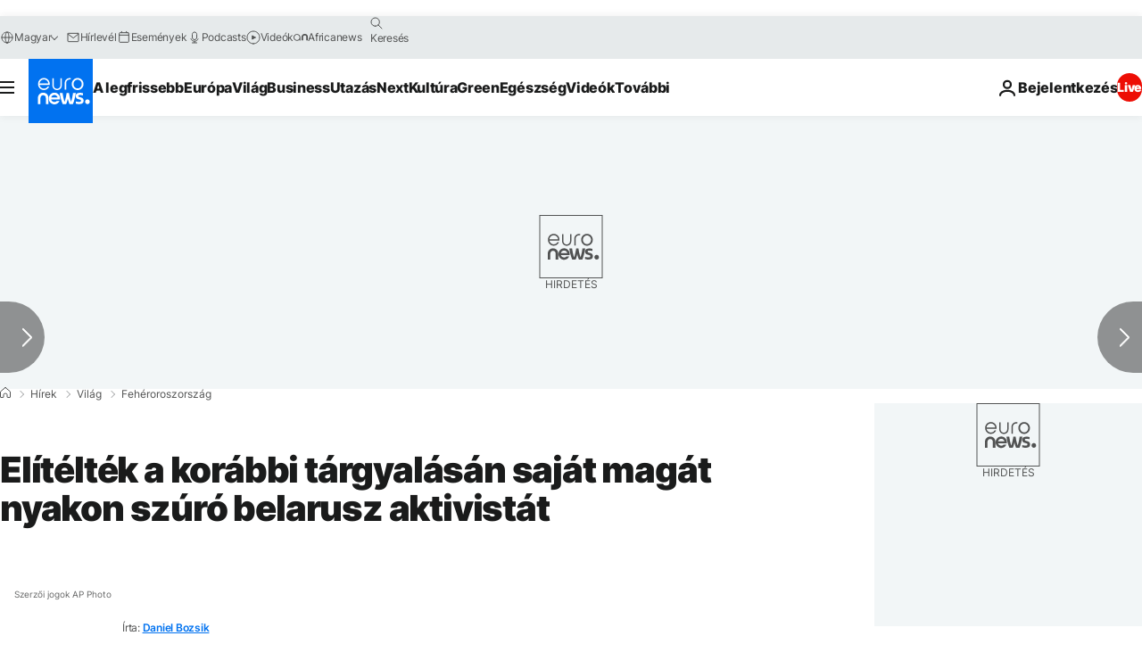

--- FILE ---
content_type: application/javascript
request_url: https://ml314.com/utsync.ashx?pub=&adv=&et=0&eid=84280&ct=js&pi=&fp=&clid=&if=0&ps=&cl=&mlt=&data=&&cp=https%3A%2F%2Fhu.euronews.com%2F2021%2F08%2F17%2Feliteltek-a-korabbi-targyalasan-sajat-magat-nyakon-szuro-belarusz-aktivistat&pv=1769017784542_zcsy3q1ie&bl=en-us@posix&cb=5646113&return=&ht=&d=&dc=&si=1769017784542_zcsy3q1ie&cid=&s=1280x720&rp=&v=2.8.0.252
body_size: 742
content:
_ml.setFPI('3658466936030756916');_ml.syncCallback({"es":true,"ds":true});_ml.processTag({ url: 'https://dpm.demdex.net/ibs:dpid=22052&dpuuid=3658466936030756916&redir=', type: 'img' });
_ml.processTag({ url: 'https://idsync.rlcdn.com/395886.gif?partner_uid=3658466936030756916', type: 'img' });
_ml.processTag({ url: 'https://match.adsrvr.org/track/cmf/generic?ttd_pid=d0tro1j&ttd_tpi=1', type: 'img' });
_ml.processTag({ url: 'https://ib.adnxs.com/getuid?https://ml314.com/csync.ashx%3Ffp=$UID%26person_id=3658466936030756916%26eid=2', type: 'img' });
